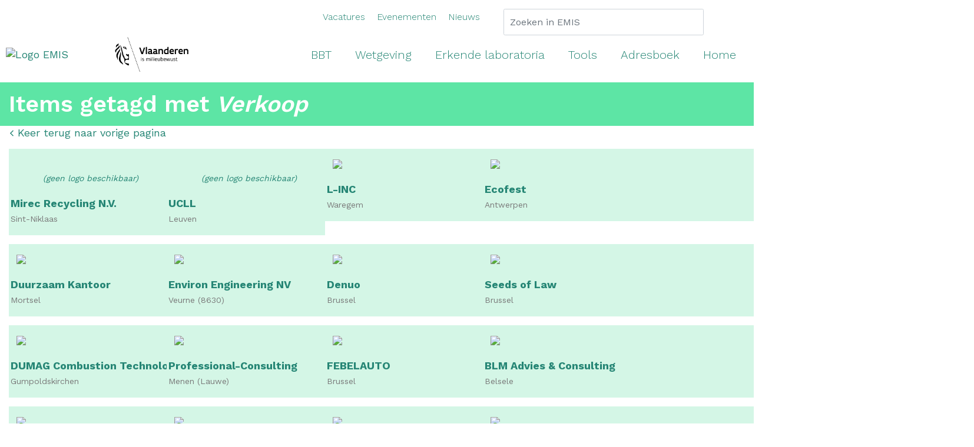

--- FILE ---
content_type: text/html; charset=UTF-8
request_url: https://emis.vito.be/nl/taxonomy/term/16572
body_size: 48991
content:
<!DOCTYPE html>
<html lang="nl" dir="ltr">
  <head>
<script type="text/javascript">
(function(){
window["loaderConfig"] = "/TSPD/?type=21";
})();

</script>

<script type="text/javascript" src="/TSPD/?type=18"></script>

    <meta charset="utf-8" />
<link rel="canonical" href="https://emis.vito.be/nl/taxonomy/term/16572" />
<meta name="Generator" content="Drupal 10 (https://www.drupal.org)" />
<meta name="MobileOptimized" content="width" />
<meta name="HandheldFriendly" content="true" />
<meta name="viewport" content="width=device-width, initial-scale=1, shrink-to-fit=no" />
<meta http-equiv="x-ua-compatible" content="ie=edge" />
<link rel="alternate" hreflang="nl" href="https://emis.vito.be/nl/taxonomy/term/16572" />
<link rel="alternate" hreflang="en" href="https://emis.vito.be/nl/taxonomy/term/16572?language=en" />
<link rel="icon" href="/themes/custom/emis/favicon.svg" type="image/svg+xml" />
<link rel="alternate" hreflang="und" href="https://emis.vito.be/nl/taxonomy/term/16572" />
<link rel="alternate" type="application/rss+xml" title="Items getagd met " href="https://emis.vito.be/nl/taxonomy/term/16572/feed" />
<script src="/sites/emis/files/google_tag/vito/google_tag.script.js?t4hleg" defer></script>

    <title>verkoop | EMIS</title>
    <link rel="stylesheet" media="all" href="/modules/contrib/ajax_loader/css/throbber-general.css?t4hleg" />
<link rel="stylesheet" media="all" href="/core/misc/components/progress.module.css?t4hleg" />
<link rel="stylesheet" media="all" href="/core/misc/components/ajax-progress.module.css?t4hleg" />
<link rel="stylesheet" media="all" href="/core/modules/system/css/components/align.module.css?t4hleg" />
<link rel="stylesheet" media="all" href="/core/modules/system/css/components/fieldgroup.module.css?t4hleg" />
<link rel="stylesheet" media="all" href="/core/modules/system/css/components/container-inline.module.css?t4hleg" />
<link rel="stylesheet" media="all" href="/core/modules/system/css/components/clearfix.module.css?t4hleg" />
<link rel="stylesheet" media="all" href="/core/modules/system/css/components/details.module.css?t4hleg" />
<link rel="stylesheet" media="all" href="/core/modules/system/css/components/hidden.module.css?t4hleg" />
<link rel="stylesheet" media="all" href="/core/modules/system/css/components/item-list.module.css?t4hleg" />
<link rel="stylesheet" media="all" href="/core/modules/system/css/components/js.module.css?t4hleg" />
<link rel="stylesheet" media="all" href="/core/modules/system/css/components/nowrap.module.css?t4hleg" />
<link rel="stylesheet" media="all" href="/core/modules/system/css/components/position-container.module.css?t4hleg" />
<link rel="stylesheet" media="all" href="/core/modules/system/css/components/reset-appearance.module.css?t4hleg" />
<link rel="stylesheet" media="all" href="/core/modules/system/css/components/resize.module.css?t4hleg" />
<link rel="stylesheet" media="all" href="/core/modules/system/css/components/system-status-counter.css?t4hleg" />
<link rel="stylesheet" media="all" href="/core/modules/system/css/components/system-status-report-counters.css?t4hleg" />
<link rel="stylesheet" media="all" href="/core/modules/system/css/components/system-status-report-general-info.css?t4hleg" />
<link rel="stylesheet" media="all" href="/core/modules/system/css/components/tablesort.module.css?t4hleg" />
<link rel="stylesheet" media="all" href="/modules/contrib/jquery_ui/assets/vendor/jquery.ui/themes/base/core.css?t4hleg" />
<link rel="stylesheet" media="all" href="/modules/contrib/jquery_ui/assets/vendor/jquery.ui/themes/base/tooltip.css?t4hleg" />
<link rel="stylesheet" media="all" href="/core/../themes/contrib/bootstrap_barrio/components/menu_main/menu_main.css?t4hleg" />
<link rel="stylesheet" media="all" href="/core/modules/views/css/views.module.css?t4hleg" />
<link rel="stylesheet" media="all" href="/modules/contrib/ajax_loader/css/three-bounce.css?t4hleg" />
<link rel="stylesheet" media="all" href="/modules/contrib/back_to_top/css/back_to_top.css?t4hleg" />
<link rel="stylesheet" media="all" href="/modules/contrib/jquery_ui/assets/vendor/jquery.ui/themes/base/theme.css?t4hleg" />
<link rel="stylesheet" media="all" href="https://static.vito.be/cookie/vito_cookie_v2.min.css" />
<link rel="stylesheet" media="all" href="/themes/custom/emis/css/main.css?t4hleg" />
<link rel="stylesheet" media="all" href="/themes/custom/emis/css/extra.css?t4hleg" />
<link rel="stylesheet" media="all" href="/themes/custom/emis/js/vendor/chosen/chosen.min.css?t4hleg" />
<link rel="stylesheet" media="all" href="/themes/contrib/bootstrap_barrio/css/components/variables.css?t4hleg" />
<link rel="stylesheet" media="all" href="/themes/contrib/bootstrap_barrio/css/components/user.css?t4hleg" />
<link rel="stylesheet" media="all" href="/themes/contrib/bootstrap_barrio/css/components/progress.css?t4hleg" />
<link rel="stylesheet" media="all" href="/themes/contrib/bootstrap_barrio/css/components/affix.css?t4hleg" />
<link rel="stylesheet" media="all" href="/themes/contrib/bootstrap_barrio/css/components/book.css?t4hleg" />
<link rel="stylesheet" media="all" href="/themes/contrib/bootstrap_barrio/css/components/contextual.css?t4hleg" />
<link rel="stylesheet" media="all" href="/themes/contrib/bootstrap_barrio/css/components/feed-icon.css?t4hleg" />
<link rel="stylesheet" media="all" href="/themes/contrib/bootstrap_barrio/css/components/field.css?t4hleg" />
<link rel="stylesheet" media="all" href="/themes/contrib/bootstrap_barrio/css/components/header.css?t4hleg" />
<link rel="stylesheet" media="all" href="/themes/contrib/bootstrap_barrio/css/components/help.css?t4hleg" />
<link rel="stylesheet" media="all" href="/themes/contrib/bootstrap_barrio/css/components/icons.css?t4hleg" />
<link rel="stylesheet" media="all" href="/themes/contrib/bootstrap_barrio/css/components/image-button.css?t4hleg" />
<link rel="stylesheet" media="all" href="/themes/contrib/bootstrap_barrio/css/components/item-list.css?t4hleg" />
<link rel="stylesheet" media="all" href="/themes/contrib/bootstrap_barrio/css/components/list-group.css?t4hleg" />
<link rel="stylesheet" media="all" href="/themes/contrib/bootstrap_barrio/css/components/media.css?t4hleg" />
<link rel="stylesheet" media="all" href="/themes/contrib/bootstrap_barrio/css/components/page.css?t4hleg" />
<link rel="stylesheet" media="all" href="/themes/contrib/bootstrap_barrio/css/components/search-form.css?t4hleg" />
<link rel="stylesheet" media="all" href="/themes/contrib/bootstrap_barrio/css/components/shortcut.css?t4hleg" />
<link rel="stylesheet" media="all" href="/themes/contrib/bootstrap_barrio/css/components/sidebar.css?t4hleg" />
<link rel="stylesheet" media="all" href="/themes/contrib/bootstrap_barrio/css/components/skip-link.css?t4hleg" />
<link rel="stylesheet" media="all" href="/themes/contrib/bootstrap_barrio/css/components/table.css?t4hleg" />
<link rel="stylesheet" media="all" href="/themes/contrib/bootstrap_barrio/css/components/tabledrag.css?t4hleg" />
<link rel="stylesheet" media="all" href="/themes/contrib/bootstrap_barrio/css/components/tableselect.css?t4hleg" />
<link rel="stylesheet" media="all" href="/themes/contrib/bootstrap_barrio/css/components/tablesort-indicator.css?t4hleg" />
<link rel="stylesheet" media="all" href="/themes/contrib/bootstrap_barrio/css/components/ui.widget.css?t4hleg" />
<link rel="stylesheet" media="all" href="/themes/contrib/bootstrap_barrio/css/components/tabs.css?t4hleg" />
<link rel="stylesheet" media="all" href="/themes/contrib/bootstrap_barrio/css/components/toolbar.css?t4hleg" />
<link rel="stylesheet" media="all" href="/themes/contrib/bootstrap_barrio/css/components/vertical-tabs.css?t4hleg" />
<link rel="stylesheet" media="all" href="/themes/contrib/bootstrap_barrio/css/components/views.css?t4hleg" />
<link rel="stylesheet" media="all" href="/themes/contrib/bootstrap_barrio/css/components/webform.css?t4hleg" />
<link rel="stylesheet" media="all" href="/themes/contrib/bootstrap_barrio/css/components/ui-dialog.css?t4hleg" />
<link rel="stylesheet" media="all" href="/themes/contrib/bootstrap_barrio/css/components/breadcrumb.css?t4hleg" />
<link rel="stylesheet" media="all" href="/themes/contrib/bootstrap_barrio/css/components/form.css?t4hleg" />
<link rel="stylesheet" media="all" href="//use.fontawesome.com/releases/v5.13.0/css/all.css" />
<link rel="stylesheet" media="print" href="/themes/contrib/bootstrap_barrio/css/print.css?t4hleg" />

    
    <!-- Matomo -->
    <script>
      var _paq = window._paq = window._paq || [];
      /* tracker methods like "setCustomDimension" should be called before "trackPageView" */
      _paq.push(['trackPageView']);
      _paq.push(['enableLinkTracking']);
      (function() {
        var u="//matomo.vito.be/";
        _paq.push(['setTrackerUrl', u+'matomo.php']);
        _paq.push(['setSiteId', '1']);
        var d=document, g=d.createElement('script'), s=d.getElementsByTagName('script')[0];
        g.async=true; g.src=u+'matomo.js'; s.parentNode.insertBefore(g,s);
      })();
    </script>
    <!-- End Matomo Code -->

  </head>
  <body class="layout-no-sidebars page-taxonomy-term-16572 page-vocabulary-organisation-products-field page-view-taxonomy-term path-taxonomy context-taxonomy-term-16572">
    <a href="#main-content" class="visually-hidden focusable skip-link">
      Overslaan en naar de inhoud gaan
    </a>
    <noscript><iframe src="https://www.googletagmanager.com/ns.html?id=GTM-TMQNN58" height="0" width="0" style="display:none;visibility:hidden"></iframe></noscript>
      <div class="dialog-off-canvas-main-canvas" data-off-canvas-main-canvas>
    
    
<div id="page-wrapper">
  <div id="page">
    <header id="header" class="header" role="banner" aria-label="Site kop">
                        <nav class="navbar" id="navbar-top">
                          <section class="row region region-secondary-menu">
    <nav role="navigation" aria-labelledby="block-topmenu-menu" id="block-topmenu" class="block block-menu navigation menu--topmenu">
            
  <h2 class="visually-hidden" id="block-topmenu-menu">Topmenu</h2>
  

        
              <ul class="clearfix nav">
                    <li class="nav-item">
                <a href="/nl/adresboek/job" class="nav-link" data-drupal-link-system-path="adresboek/job">Vacatures</a>
              </li>
                <li class="nav-item">
                <a href="/nl/adresboek/event" class="nav-link" data-drupal-link-system-path="adresboek/event">Evenementen</a>
              </li>
                <li class="nav-item">
                <a href="/nl/artikel" class="nav-link" data-drupal-link-system-path="artikel">Nieuws</a>
              </li>
        </ul>
  


  </nav>
<div class="views-exposed-form block block-views block-views-exposed-filter-blockglobal-search-page-1" data-drupal-selector="views-exposed-form-global-search-page-1" id="block-search">
  
    
      <div class="content">
      
<form action="/nl/zoeken" method="get" id="views-exposed-form-global-search-page-1" accept-charset="UTF-8">
  <div class="d-flex flex-wrap">
  





  <div class="js-form-item js-form-type-textfield form-type-textfield js-form-item-search form-item-search form-no-label mb-3">
                    <input placeholder="Zoeken in EMIS" classes="search-button" data-drupal-selector="edit-search" type="text" id="edit-search" name="search" value="" size="30" maxlength="128" class="form-control" />

                      </div>
<div data-drupal-selector="edit-actions" class="form-actions js-form-wrapper form-wrapper mb-3" id="edit-actions"><input data-drupal-selector="edit-submit-global-search" type="submit" id="edit-submit-global-search" value="" class="button js-form-submit form-submit btn btn-primary" />
</div>

</div>

</form>

    </div>
  </div>

  </section>

              
                                  </nav>
                <nav class="navbar navbar-expand-lg" id="navbar-main">
          
            
            <div class="header-top-wrapper" id="header-top">
              <div class="logo">
                <a href="/nl">
                  <img class="logo-image" src="/themes/custom/emis/logo.svg" alt="Logo EMIS">
                </a>
                <img class="vlaanderen" src="/themes/custom/emis/images/vlaanderen.png" alt="Logo Vlaanderen is milieubewust">
              </div>
                <button class="navbar-toggler navbar-toggler-right" type="button" data-toggle="collapse" data-target="#CollapsingNavbar, #header-top" aria-controls="CollapsingNavbar" aria-expanded="false" aria-label="Toggle navigation"><span class="navbar-toggler-icon"></span></button>
            </div>
            <div class="collapse navbar-collapse" id="CollapsingNavbar">
                <nav role="navigation" aria-labelledby="block-hoofdmenu-menu" id="block-hoofdmenu" class="block block-menu navigation menu--main">
            
  <h2 class="visually-hidden" id="block-hoofdmenu-menu">Hoofdmenu</h2>
  

        
              <ul class="clearfix nav navbar-nav" data-component-id="bootstrap_barrio:menu_main">
                    <li class="nav-item menu-item--collapsed">
                          <a href="/nl/bbt" class="nav-link nav-link--nl-bbt" data-drupal-link-system-path="node/78">BBT</a>
              </li>
                <li class="nav-item">
                          <a href="/nl/actuele-wetgeving" class="nav-link nav-link--nl-actuele-wetgeving" data-drupal-link-system-path="actuele-wetgeving">Wetgeving</a>
              </li>
                <li class="nav-item menu-item--collapsed">
                          <a href="/nl/erkende-laboratoria" class="nav-link nav-link--nl-erkende-laboratoria" data-drupal-link-system-path="node/259">Erkende laboratoria</a>
              </li>
                <li class="nav-item menu-item--collapsed">
                          <a href="/nl/tools" class="nav-link nav-link--nl-tools" data-drupal-link-system-path="tools">Tools</a>
              </li>
                <li class="nav-item">
                          <a href="/nl/adresboek" class="nav-link nav-link--nl-adresboek" data-drupal-link-system-path="adresboek">Adresboek</a>
              </li>
                <li class="nav-item">
                          <a href="/nl/energie-en-milieu-informatiesysteem-voor-het-vlaamse-gewest" class="nav-link nav-link--nl-energie-en-milieu-informatiesysteem-voor-het-vlaamse-gewest" data-drupal-link-system-path="node/70000">Home</a>
              </li>
        </ul>
  



  </nav>


                          </div>
                              </nav>
      
      <div id="mobile-nav">
        <div class="container-fluid">
          <div class="row">
            <div class="logo-image-white">
              <a href="/nl">
                <img src="/themes/custom/emis/images/logo/logo-white.svg" alt="Logo EMIS">
              </a>
            </div>
            <div class="navbar-toggler">
              <span class="navbar-toggler-icon"></span>
              <span class="search-toggler-icon"></span>
            </div>
          </div>
        </div>
      </div>

      
        <section class="region region-mobile2">
    <div class="container-fluid">
      <div class="row">
        <div class="mobile-search-toggler"><span class="mobile-search-toggler-icon"></span></div>
        <div class="mobile-search-content">
          <div class="views-exposed-form block block-views block-views-exposed-filter-blockglobal-search-page-1" data-drupal-selector="views-exposed-form-global-search-page-1" id="block-global-search-mobile">
  
    
      <div class="content">
      
<form action="/nl/zoeken" method="get" id="views-exposed-form-global-search-page-1" accept-charset="UTF-8">
  <div class="d-flex flex-wrap">
  





  <div class="js-form-item js-form-type-textfield form-type-textfield js-form-item-search form-item-search form-no-label mb-3">
                    <input placeholder="Zoeken in EMIS" classes="search-button" data-drupal-selector="edit-search" type="text" id="edit-search--2" name="search" value="" size="30" maxlength="128" class="form-control" />

                      </div>
<div data-drupal-selector="edit-actions" class="form-actions js-form-wrapper form-wrapper mb-3" id="edit-actions--2"><input data-drupal-selector="edit-submit-global-search-2" type="submit" id="edit-submit-global-search--2" value="" class="button js-form-submit form-submit btn btn-primary" />
</div>

</div>

</form>

    </div>
  </div>

        </div>
      </div>
    </div>
  </section>

      
  <section class="region region-mobile3">
    <div class="container-fluid">
      <div class="row">
        <div class="mobile-menu-toggler"><span class="mobile-menu-toggler-icon"></span></div>
        <div class="mobile-menu-content">
          <nav role="navigation" aria-labelledby="block-main-mobile-menu" id="block-main-mobile" class="block block-menu navigation menu--main">
            
  <h2 class="visually-hidden" id="block-main-mobile-menu">Hoofdmenu</h2>
  

        
              <ul class="clearfix nav navbar-nav" data-component-id="bootstrap_barrio:menu_main">
                    <li class="nav-item menu-item--collapsed">
                          <a href="/nl/bbt" class="nav-link nav-link--nl-bbt" data-drupal-link-system-path="node/78">BBT</a>
              </li>
                <li class="nav-item">
                          <a href="/nl/actuele-wetgeving" class="nav-link nav-link--nl-actuele-wetgeving" data-drupal-link-system-path="actuele-wetgeving">Wetgeving</a>
              </li>
                <li class="nav-item menu-item--collapsed">
                          <a href="/nl/erkende-laboratoria" class="nav-link nav-link--nl-erkende-laboratoria" data-drupal-link-system-path="node/259">Erkende laboratoria</a>
              </li>
                <li class="nav-item menu-item--collapsed">
                          <a href="/nl/tools" class="nav-link nav-link--nl-tools" data-drupal-link-system-path="tools">Tools</a>
              </li>
                <li class="nav-item">
                          <a href="/nl/adresboek" class="nav-link nav-link--nl-adresboek" data-drupal-link-system-path="adresboek">Adresboek</a>
              </li>
                <li class="nav-item">
                          <a href="/nl/energie-en-milieu-informatiesysteem-voor-het-vlaamse-gewest" class="nav-link nav-link--nl-energie-en-milieu-informatiesysteem-voor-het-vlaamse-gewest" data-drupal-link-system-path="node/70000">Home</a>
              </li>
        </ul>
  



  </nav>
<nav role="navigation" aria-labelledby="block-topmenu-mobile-menu" id="block-topmenu-mobile" class="block block-menu navigation menu--topmenu">
            
  <h2 class="visually-hidden" id="block-topmenu-mobile-menu">Topmenu</h2>
  

        
              <ul class="clearfix nav">
                    <li class="nav-item">
                <a href="/nl/adresboek/job" class="nav-link" data-drupal-link-system-path="adresboek/job">Vacatures</a>
              </li>
                <li class="nav-item">
                <a href="/nl/adresboek/event" class="nav-link" data-drupal-link-system-path="adresboek/event">Evenementen</a>
              </li>
                <li class="nav-item">
                <a href="/nl/artikel" class="nav-link" data-drupal-link-system-path="artikel">Nieuws</a>
              </li>
        </ul>
  


  </nav>

        </div>
      </div>
    </div>
  </section>

    </header>
    <div id="main-wrapper" class="layout-main-wrapper clearfix">
              <div id="main" class="container">
                      <div id="block-breadcrumbs" class="block block-system block-system-breadcrumb-block">
  
    
      <div class="content">
      

  <nav role="navigation" aria-label="breadcrumb">
    <ol class="breadcrumb">
                  <li class="breadcrumb-item">
          <a href="/nl">Home</a>
        </li>
                        <li class="breadcrumb-item active">
          taxonomy
        </li>
                        <li class="breadcrumb-item active">
          term
        </li>
              </ol>
  </nav>

    </div>
  </div>
<div id="block-pagetitle" class="block block-core block-page-title-block">
  <div class="content">
    <h1 class="title">
      Items getagd met <i>Verkoop</i>
    </h1>
  </div>
</div>



          
          <div class=" content-container">
              <main class="main-content col order-last" id="content" role="main">
                <section class="section">
                  <a id="main-content" tabindex="-1"></a>
                    <div data-drupal-messages-fallback class="hidden"></div><div id="block-mainpagecontent" class="block block-system block-system-main-block">
  
    
      <div class="content">
      <div class="views-element-container"><div class="masonry-view view view-taxonomy-term view-id-taxonomy_term view-display-id-page_1 js-view-dom-id-150d16421090fb091dca74270491f7d8b566c00a4698074be51adf34e52cd728">
  
    
      <div class="view-header">
      <div id="taxonomy-term-16572" class="taxonomy-term vocabulary-organisation-products-field">
  
    
  <div class="content">
    
  </div>
</div>
<a class="back-to-filters" href="#">Keer terug naar vorige pagina</a>
    </div>
      
      <div class="view-content row">
          <div class="views-row">
    <article class="node node-organisation view-mode-teaser">
  <a href="/nl/adresboek/mirec-recycling-nv">
    <!-- start content region -->
    <div class="article-content row">
        <div class="logo-region col-12 pl-0 pr-0">
                      <span class="no-logo">(geen logo beschikbaar)</span>
                  </div>
        <div class="article-title">
          <span class="field field--name-title field--type-string field--label-hidden">Mirec Recycling N.V.</span>

        </div>
        <div class="article-city">
          Sint-Niklaas
        </div>
      <!-- end content region -->
    </div>
  </a>
</article>

  </div>
    <div class="views-row">
    <article class="node node-organisation view-mode-teaser">
  <a href="/nl/adresboek/ucll">
    <!-- start content region -->
    <div class="article-content row">
        <div class="logo-region col-12 pl-0 pr-0">
                      <span class="no-logo">(geen logo beschikbaar)</span>
                  </div>
        <div class="article-title">
          <span class="field field--name-title field--type-string field--label-hidden">UCLL</span>

        </div>
        <div class="article-city">
          Leuven
        </div>
      <!-- end content region -->
    </div>
  </a>
</article>

  </div>
    <div class="views-row">
    <article class="node node-organisation view-mode-teaser">
  <a href="/nl/adresboek/l-inc">
    <!-- start content region -->
    <div class="article-content row">
        <div class="logo-region col-12 pl-0 pr-0">
                      
            <div class="field field--name-field-organisation-logo field--type-image field--label-hidden field__item">  <img loading="lazy" src="/sites/emis/files/styles/adresboek_logo/public/api_manager/L-inc_logo_0.jpg?itok=Cs4U3VaZ" width="800" height="300" class="image-style-adresboek-logo" />


</div>
      
                  </div>
        <div class="article-title">
          <span class="field field--name-title field--type-string field--label-hidden">L-INC</span>

        </div>
        <div class="article-city">
          Waregem
        </div>
      <!-- end content region -->
    </div>
  </a>
</article>

  </div>
    <div class="views-row">
    <article class="node node-organisation view-mode-teaser">
  <a href="/nl/adresboek/ecofest">
    <!-- start content region -->
    <div class="article-content row">
        <div class="logo-region col-12 pl-0 pr-0">
                      
            <div class="field field--name-field-organisation-logo field--type-image field--label-hidden field__item">  <img loading="lazy" src="/sites/emis/files/styles/adresboek_logo/public/api_manager/Ecofest_facilitator_5.png?itok=2JAz8jI3" width="800" height="300" class="image-style-adresboek-logo" />


</div>
      
                  </div>
        <div class="article-title">
          <span class="field field--name-title field--type-string field--label-hidden">Ecofest</span>

        </div>
        <div class="article-city">
          Antwerpen
        </div>
      <!-- end content region -->
    </div>
  </a>
</article>

  </div>
    <div class="views-row">
    <article class="node node-organisation view-mode-teaser">
  <a href="/nl/adresboek/duurzaam-kantoor">
    <!-- start content region -->
    <div class="article-content row">
        <div class="logo-region col-12 pl-0 pr-0">
                      
            <div class="field field--name-field-organisation-logo field--type-image field--label-hidden field__item">  <img loading="lazy" src="/sites/emis/files/styles/adresboek_logo/public/api_manager/Duurzaam_kantoor_doorzichtig_FINAL_7.png?itok=ScZeJhoI" width="800" height="300" class="image-style-adresboek-logo" />


</div>
      
                  </div>
        <div class="article-title">
          <span class="field field--name-title field--type-string field--label-hidden">Duurzaam Kantoor</span>

        </div>
        <div class="article-city">
          Mortsel
        </div>
      <!-- end content region -->
    </div>
  </a>
</article>

  </div>
    <div class="views-row">
    <article class="node node-organisation view-mode-teaser">
  <a href="/nl/adresboek/environ-engineering-nv">
    <!-- start content region -->
    <div class="article-content row">
        <div class="logo-region col-12 pl-0 pr-0">
                      
            <div class="field field--name-field-organisation-logo field--type-image field--label-hidden field__item">  <img loading="lazy" src="/sites/emis/files/styles/adresboek_logo/public/api_manager/181016_environ_logo_rgb_15.jpg?itok=j4zNYDUj" width="800" height="300" class="image-style-adresboek-logo" />


</div>
      
                  </div>
        <div class="article-title">
          <span class="field field--name-title field--type-string field--label-hidden">Environ Engineering NV</span>

        </div>
        <div class="article-city">
          Veurne (8630)
        </div>
      <!-- end content region -->
    </div>
  </a>
</article>

  </div>
    <div class="views-row">
    <article class="node node-organisation view-mode-teaser">
  <a href="/nl/adresboek/denuo">
    <!-- start content region -->
    <div class="article-content row">
        <div class="logo-region col-12 pl-0 pr-0">
                      
            <div class="field field--name-field-organisation-logo field--type-image field--label-hidden field__item">  <img loading="lazy" src="/sites/emis/files/styles/adresboek_logo/public/api_manager/denuo-logo-pos-rgb_5.png?itok=zefD7nbb" width="800" height="300" class="image-style-adresboek-logo" />


</div>
      
                  </div>
        <div class="article-title">
          <span class="field field--name-title field--type-string field--label-hidden">Denuo</span>

        </div>
        <div class="article-city">
          Brussel
        </div>
      <!-- end content region -->
    </div>
  </a>
</article>

  </div>
    <div class="views-row">
    <article class="node node-organisation view-mode-teaser">
  <a href="/nl/adresboek/seeds-law">
    <!-- start content region -->
    <div class="article-content row">
        <div class="logo-region col-12 pl-0 pr-0">
                      
            <div class="field field--name-field-organisation-logo field--type-image field--label-hidden field__item">  <img loading="lazy" src="/sites/emis/files/styles/adresboek_logo/public/api_manager/Seeds-of-Law_LOGO__1__1.png?itok=bACvfwEX" width="800" height="300" class="image-style-adresboek-logo" />


</div>
      
                  </div>
        <div class="article-title">
          <span class="field field--name-title field--type-string field--label-hidden">Seeds of Law</span>

        </div>
        <div class="article-city">
          Brussel
        </div>
      <!-- end content region -->
    </div>
  </a>
</article>

  </div>
    <div class="views-row">
    <article class="node node-organisation view-mode-teaser">
  <a href="/nl/adresboek/dumag-combustion-technology-partners">
    <!-- start content region -->
    <div class="article-content row">
        <div class="logo-region col-12 pl-0 pr-0">
                      
            <div class="field field--name-field-organisation-logo field--type-image field--label-hidden field__item">  <img loading="lazy" src="/sites/emis/files/styles/adresboek_logo/public/api_manager/RZ_DUMAG_Logo_rgb_6.jpg?itok=fB7gBSoo" width="800" height="300" class="image-style-adresboek-logo" />


</div>
      
                  </div>
        <div class="article-title">
          <span class="field field--name-title field--type-string field--label-hidden">DUMAG Combustion Technology Partners</span>

        </div>
        <div class="article-city">
          Gumpoldskirchen
        </div>
      <!-- end content region -->
    </div>
  </a>
</article>

  </div>
    <div class="views-row">
    <article class="node node-organisation view-mode-teaser">
  <a href="/nl/adresboek/professional-consulting">
    <!-- start content region -->
    <div class="article-content row">
        <div class="logo-region col-12 pl-0 pr-0">
                      
            <div class="field field--name-field-organisation-logo field--type-image field--label-hidden field__item">  <img loading="lazy" src="/sites/emis/files/styles/adresboek_logo/public/api_manager/image001_30.png?itok=JsP1RUZj" width="800" height="300" class="image-style-adresboek-logo" />


</div>
      
                  </div>
        <div class="article-title">
          <span class="field field--name-title field--type-string field--label-hidden">Professional-Consulting</span>

        </div>
        <div class="article-city">
          Menen (Lauwe)
        </div>
      <!-- end content region -->
    </div>
  </a>
</article>

  </div>
    <div class="views-row">
    <article class="node node-organisation view-mode-teaser">
  <a href="/nl/adresboek/febelauto">
    <!-- start content region -->
    <div class="article-content row">
        <div class="logo-region col-12 pl-0 pr-0">
                      
            <div class="field field--name-field-organisation-logo field--type-image field--label-hidden field__item">  <img loading="lazy" src="/sites/emis/files/styles/adresboek_logo/public/api_manager/jpeg_met_logo_5.jpg?itok=co5vvvS-" width="800" height="300" class="image-style-adresboek-logo" />


</div>
      
                  </div>
        <div class="article-title">
          <span class="field field--name-title field--type-string field--label-hidden">FEBELAUTO</span>

        </div>
        <div class="article-city">
          Brussel
        </div>
      <!-- end content region -->
    </div>
  </a>
</article>

  </div>
    <div class="views-row">
    <article class="node node-organisation view-mode-teaser">
  <a href="/nl/adresboek/blm-advies-consulting">
    <!-- start content region -->
    <div class="article-content row">
        <div class="logo-region col-12 pl-0 pr-0">
                      
            <div class="field field--name-field-organisation-logo field--type-image field--label-hidden field__item">  <img loading="lazy" src="/sites/emis/files/styles/adresboek_logo/public/api_manager/Achtergrond_15.jpg?itok=6jcQMFBe" width="800" height="300" class="image-style-adresboek-logo" />


</div>
      
                  </div>
        <div class="article-title">
          <span class="field field--name-title field--type-string field--label-hidden">BLM Advies &amp; Consulting</span>

        </div>
        <div class="article-city">
          Belsele
        </div>
      <!-- end content region -->
    </div>
  </a>
</article>

  </div>
    <div class="views-row">
    <article class="node node-organisation view-mode-teaser">
  <a href="/nl/adresboek/aertssen-group">
    <!-- start content region -->
    <div class="article-content row">
        <div class="logo-region col-12 pl-0 pr-0">
                      
            <div class="field field--name-field-organisation-logo field--type-image field--label-hidden field__item">  <img loading="lazy" src="/sites/emis/files/styles/adresboek_logo/public/api_manager/AERTS-geel-vlak-beperkt-RGB_21.jpg?itok=6nSe9xC6" width="800" height="300" class="image-style-adresboek-logo" />


</div>
      
                  </div>
        <div class="article-title">
          <span class="field field--name-title field--type-string field--label-hidden">Aertssen Group</span>

        </div>
        <div class="article-city">
          Stabroek
        </div>
      <!-- end content region -->
    </div>
  </a>
</article>

  </div>
    <div class="views-row">
    <article class="node node-organisation view-mode-teaser">
  <a href="/nl/adresboek/dh-consult">
    <!-- start content region -->
    <div class="article-content row">
        <div class="logo-region col-12 pl-0 pr-0">
                      
            <div class="field field--name-field-organisation-logo field--type-image field--label-hidden field__item">  <img loading="lazy" src="/sites/emis/files/styles/adresboek_logo/public/api_manager/D_H_consult_logo_1.png?itok=ObcBI6d9" width="800" height="300" class="image-style-adresboek-logo" />


</div>
      
                  </div>
        <div class="article-title">
          <span class="field field--name-title field--type-string field--label-hidden">D+H consult </span>

        </div>
        <div class="article-city">
          Evergem
        </div>
      <!-- end content region -->
    </div>
  </a>
</article>

  </div>
    <div class="views-row">
    <article class="node node-organisation view-mode-teaser">
  <a href="/nl/adresboek/abde-solutions">
    <!-- start content region -->
    <div class="article-content row">
        <div class="logo-region col-12 pl-0 pr-0">
                      
            <div class="field field--name-field-organisation-logo field--type-image field--label-hidden field__item">  <img loading="lazy" src="/sites/emis/files/styles/adresboek_logo/public/api_manager/Logo2019_1_1.png?itok=XBeiYW_v" width="800" height="300" class="image-style-adresboek-logo" />


</div>
      
                  </div>
        <div class="article-title">
          <span class="field field--name-title field--type-string field--label-hidden">ABDE Solutions</span>

        </div>
        <div class="article-city">
          Temse
        </div>
      <!-- end content region -->
    </div>
  </a>
</article>

  </div>
    <div class="views-row">
    <article class="node node-organisation view-mode-teaser">
  <a href="/nl/adresboek/vibe-vzw">
    <!-- start content region -->
    <div class="article-content row">
        <div class="logo-region col-12 pl-0 pr-0">
                      
            <div class="field field--name-field-organisation-logo field--type-image field--label-hidden field__item">  <img loading="lazy" src="/sites/emis/files/styles/adresboek_logo/public/api_manager/VIBE_logo_zonder_tekst_5.png?itok=mf44JKoV" width="800" height="300" class="image-style-adresboek-logo" />


</div>
      
                  </div>
        <div class="article-title">
          <span class="field field--name-title field--type-string field--label-hidden">VIBE vzw</span>

        </div>
        <div class="article-city">
          Borgerhout
        </div>
      <!-- end content region -->
    </div>
  </a>
</article>

  </div>
    <div class="views-row">
    <article class="node node-organisation view-mode-teaser">
  <a href="/nl/adresboek/vlamex-network-vzw">
    <!-- start content region -->
    <div class="article-content row">
        <div class="logo-region col-12 pl-0 pr-0">
                      
            <div class="field field--name-field-organisation-logo field--type-image field--label-hidden field__item">  <img loading="lazy" src="/sites/emis/files/styles/adresboek_logo/public/api_manager/Vlamex_logo_0_20.jpg?itok=imejZhd9" width="800" height="300" class="image-style-adresboek-logo" />


</div>
      
                  </div>
        <div class="article-title">
          <span class="field field--name-title field--type-string field--label-hidden">Vlamex Network VZW</span>

        </div>
        <div class="article-city">
          Mechelen
        </div>
      <!-- end content region -->
    </div>
  </a>
</article>

  </div>
    <div class="views-row">
    <article class="node node-organisation view-mode-teaser">
  <a href="/nl/adresboek/techlink">
    <!-- start content region -->
    <div class="article-content row">
        <div class="logo-region col-12 pl-0 pr-0">
                      
            <div class="field field--name-field-organisation-logo field--type-image field--label-hidden field__item">  <img loading="lazy" src="/sites/emis/files/styles/adresboek_logo/public/api_manager/Techlink_LOGO_RGB_Wit-Baseline_1.jpg?itok=mPjSrxjn" width="800" height="300" class="image-style-adresboek-logo" />


</div>
      
                  </div>
        <div class="article-title">
          <span class="field field--name-title field--type-string field--label-hidden">Techlink</span>

        </div>
        <div class="article-city">
          Zaventem
        </div>
      <!-- end content region -->
    </div>
  </a>
</article>

  </div>
    <div class="views-row">
    <article class="node node-organisation view-mode-teaser">
  <a href="/nl/adresboek/tracimat-vzw">
    <!-- start content region -->
    <div class="article-content row">
        <div class="logo-region col-12 pl-0 pr-0">
                      
            <div class="field field--name-field-organisation-logo field--type-image field--label-hidden field__item">  <img loading="lazy" src="/sites/emis/files/styles/adresboek_logo/public/api_manager/Tracimat_logo_24.jpg?itok=qihA75vH" width="800" height="300" class="image-style-adresboek-logo" />


</div>
      
                  </div>
        <div class="article-title">
          <span class="field field--name-title field--type-string field--label-hidden">Tracimat vzw</span>

        </div>
        <div class="article-city">
          Brussel
        </div>
      <!-- end content region -->
    </div>
  </a>
</article>

  </div>
    <div class="views-row">
    <article class="node node-organisation view-mode-teaser">
  <a href="/nl/adresboek/arche-consulting">
    <!-- start content region -->
    <div class="article-content row">
        <div class="logo-region col-12 pl-0 pr-0">
                      
            <div class="field field--name-field-organisation-logo field--type-image field--label-hidden field__item">  <img loading="lazy" src="/sites/emis/files/styles/adresboek_logo/public/api_manager/logo_consulting_19.jpg?itok=63BdqAMI" width="800" height="300" class="image-style-adresboek-logo" />


</div>
      
                  </div>
        <div class="article-title">
          <span class="field field--name-title field--type-string field--label-hidden">ARCHE Consulting</span>

        </div>
        <div class="article-city">
          Wondelgem
        </div>
      <!-- end content region -->
    </div>
  </a>
</article>

  </div>

    </div>
  
        <nav aria-label="pagination-heading">
    <h4 id="pagination-heading" class="visually-hidden">Paginering</h4>
    <ul class="pagination js-pager__items">
                                                        <li class="page-item active">
                      <span class="page-link">1</span>
                  </li>
              <li class="page-item ">
                      <a href="?page=1" title="" class="page-link">2</a>
                  </li>
                                      <li class="page-item">
          <a href="?page=1" title="Ga naar volgende pagina" rel="next" class="page-link">
            <span aria-hidden="true">››</span>
            <span class="visually-hidden">Volgende pagina</span>
          </a>
        </li>
                          <li class="page-item">
          <a href="?page=1" title="Ga naar laatste pagina" class="page-link">
            <span aria-hidden="true">Last »</span>
            <span class="visually-hidden">Laatste pagina</span>
          </a>
        </li>
          </ul>
  </nav>

              <div class="feed-icons">
      <a href="https://emis.vito.be/nl/taxonomy/term/16572/feed" class="feed-icon">
  Abonneer op Items getagd met 
</a>

    </div>
  </div>
</div>

    </div>
  </div>
<div  class="vito--cookie block-vito-cookie-popup">
    <div class="vito-container vito-theme-overlay vito-style-light vito-ea vito-block">
    <div class="vito-dialog vito-dialog-center vito-visible" role="dialog" aria-labelledby="vito-dialog-title" aria-describedby="vito-dialog-description">
      <div class="vito-dialog-content ">
        <p id="vito-dialog-title"><strong>Cookie instellingen</strong></p>        <p id="vito-dialog-description">Om uw ervaring op onze website te optimaliseren, willen we naast functionele cookies ook optionele cookies gebruiken waarvoor we uw toestemming vragen.</p>
                  <p><a href="https://vito.be/nl/cookiebeleid" rel="noopener" target="_blank" class="vito-learn-more">Meer lezen</a></p>
              </div>
      <div class="vito-dialog-actions "><button class="vito-btn vito-allow-all-btn vito-btn-primary vito-btn-text-sm agree-button">Accepteer</button>
        <button class="vito-btn vito-open-settings-btn vito-btn-secondary vito-btn-text-sm find-more-button">Weiger</button></div>
    </div>
  </div>
  </div>




                </section>
              </main>
                                  </div>
        </div>
          </div>
        <footer class="site-footer">
              <div class="container-fluid">
                      <div class="row">
              <div class="site-footer">
                  <section class="row region region-footer">
    <nav role="navigation" aria-labelledby="block-footermenu-menu" id="block-footermenu" class="block block-menu navigation menu--main">
            
  <h2 class="visually-hidden" id="block-footermenu-menu">Hoofdmenu</h2>
  

        
              <ul class="clearfix nav navbar-nav" data-component-id="bootstrap_barrio:menu_main">
                    <li class="nav-item menu-item--collapsed">
                          <a href="/nl/bbt" class="nav-link nav-link--nl-bbt" data-drupal-link-system-path="node/78">BBT</a>
              </li>
                <li class="nav-item">
                          <a href="/nl/actuele-wetgeving" class="nav-link nav-link--nl-actuele-wetgeving" data-drupal-link-system-path="actuele-wetgeving">Wetgeving</a>
              </li>
                <li class="nav-item menu-item--collapsed">
                          <a href="/nl/erkende-laboratoria" class="nav-link nav-link--nl-erkende-laboratoria" data-drupal-link-system-path="node/259">Erkende laboratoria</a>
              </li>
                <li class="nav-item menu-item--collapsed">
                          <a href="/nl/tools" class="nav-link nav-link--nl-tools" data-drupal-link-system-path="tools">Tools</a>
              </li>
                <li class="nav-item">
                          <a href="/nl/adresboek" class="nav-link nav-link--nl-adresboek" data-drupal-link-system-path="adresboek">Adresboek</a>
              </li>
                <li class="nav-item">
                          <a href="/nl/energie-en-milieu-informatiesysteem-voor-het-vlaamse-gewest" class="nav-link nav-link--nl-energie-en-milieu-informatiesysteem-voor-het-vlaamse-gewest" data-drupal-link-system-path="node/70000">Home</a>
              </li>
        </ul>
  



  </nav>

  </section>

                  <section class="row region region-footer-first">
    <div id="block-emis-footer" class="block block-vito-helper block-footer-custom">
  
    
      <div class="content">
      <p>© VITO, 2020. Voor de informatie op deze site gelden een <a href="https://emis.vito.be/vrijwaringsclausule">vrijwaringsclausule</a> en een verklaring betreffende het <a href="https://emis.vito.be/auteursrecht">auteursrecht</a>.</p>

<p><a href="https://emis.vito.be/cookie-verklaring" target="_blank">Cookiebeleid</a>&nbsp; &nbsp; &nbsp;&nbsp;&nbsp;<a href="https://emis.vito.be/privacybeleid">Privacy beleid</a>&nbsp; &nbsp; &nbsp; &nbsp;<a href="/nl/contact">Contact</a></p>

    </div>
  </div>

  </section>

                <img class="vlaanderen" src="/themes/custom/emis/images/vlaanderen.png" alt="Logo Vlaanderen is milieubewust">
              </div>
              <div class="footer-right">
                <img src="/themes/custom/emis/logo.svg" alt="Logo EMIS"><br>
                VITO<br>
                Boeretang 200<br>
                B-2400 Mol<br>
                <a href="https://twitter.com/wwwemisvitobe" target="_blank"><img class="twitter" src="/themes/custom/emis/images/icons/twitter.svg" alt="EMIS op Twitter"></a>
              </div>
            </div>
                  </div>
      
    </footer>
  </div>
</div>

  </div>

    
    <script type="application/json" data-drupal-selector="drupal-settings-json">{"path":{"baseUrl":"\/","pathPrefix":"nl\/","currentPath":"taxonomy\/term\/16572","currentPathIsAdmin":false,"isFront":false,"currentLanguage":"nl"},"pluralDelimiter":"\u0003","suppressDeprecationErrors":true,"ajaxPageState":{"libraries":"[base64]","theme":"emis","theme_token":null},"ajaxTrustedUrl":{"\/nl\/zoeken":true},"ajaxLoader":{"markup":"\u003Cdiv class=\u0022ajax-throbber sk-flow\u0022\u003E\n              \u003Cdiv class=\u0022sk-flow-dot\u0022\u003E\u003C\/div\u003E\n              \u003Cdiv class=\u0022sk-flow-dot\u0022\u003E\u003C\/div\u003E\n              \u003Cdiv class=\u0022sk-flow-dot\u0022\u003E\u003C\/div\u003E\n            \u003C\/div\u003E","hideAjaxMessage":false,"alwaysFullscreen":false,"throbberPosition":"body"},"back_to_top":{"back_to_top_button_trigger":100,"back_to_top_prevent_on_mobile":true,"back_to_top_prevent_in_admin":false,"back_to_top_button_type":"image","back_to_top_button_text":"Back to top"},"user":{"uid":0,"permissionsHash":"384bdd364a770d1c10fc2884c615c3b70f388f42c148db03dda05b620211f0a4"}}</script>
<script src="/core/assets/vendor/jquery/jquery.min.js?v=3.7.1"></script>
<script src="/core/assets/vendor/once/once.min.js?v=1.0.1"></script>
<script src="/sites/emis/files/languages/nl_HNgDBDQ7frw9WtMZ5nfF09ClS48-icmoLrwy187R-uA.js?t4hleg"></script>
<script src="/core/misc/drupalSettingsLoader.js?v=10.3.13"></script>
<script src="/core/misc/drupal.js?v=10.3.13"></script>
<script src="/core/misc/drupal.init.js?v=10.3.13"></script>
<script src="/modules/contrib/jquery_ui/assets/vendor/jquery.ui/ui/version-min.js?v=1.13.2"></script>
<script src="/modules/contrib/jquery_ui/assets/vendor/jquery.ui/ui/keycode-min.js?v=1.13.2"></script>
<script src="/modules/contrib/jquery_ui/assets/vendor/jquery.ui/ui/position-min.js?v=1.13.2"></script>
<script src="/modules/contrib/jquery_ui/assets/vendor/jquery.ui/ui/unique-id-min.js?v=1.13.2"></script>
<script src="/modules/contrib/jquery_ui/assets/vendor/jquery.ui/ui/widget-min.js?v=1.13.2"></script>
<script src="/modules/contrib/jquery_ui/assets/vendor/jquery.ui/ui/widgets/tooltip-min.js?v=1.13.2"></script>
<script src="/core/assets/vendor/tabbable/index.umd.min.js?v=6.2.0"></script>
<script src="/core/misc/progress.js?v=10.3.13"></script>
<script src="/core/assets/vendor/loadjs/loadjs.min.js?v=4.3.0"></script>
<script src="/core/misc/debounce.js?v=10.3.13"></script>
<script src="/core/misc/announce.js?v=10.3.13"></script>
<script src="/core/misc/message.js?v=10.3.13"></script>
<script src="/themes/contrib/bootstrap_barrio/js/messages.js?t4hleg"></script>
<script src="/core/misc/ajax.js?v=10.3.13"></script>
<script src="/modules/contrib/ajax_loader/js/ajax-throbber.js?v=1.x"></script>
<script src="/modules/contrib/back_to_top/js/back_to_top.js?v=10.3.13"></script>
<script src="/themes/contrib/bootstrap_barrio/js/barrio.js?v=10.3.13"></script>
<script src="/themes/custom/emis/js/vendor/popper.min.js?v=1"></script>
<script src="https://stackpath.bootstrapcdn.com/bootstrap/4.3.1/js/bootstrap.min.js"></script>
<script src="/themes/custom/emis/js/source/global.js?v=1"></script>
<script src="/themes/custom/emis/js/vendor/chosen/chosen.jquery.js?v=1"></script>
<script src="/themes/custom/emis/js/vendor/masonry.pkgd.min.js?v=1"></script>
<script src="/themes/custom/emis/js/vendor/clipboard.min.js?v=1"></script>
<script src="/themes/custom/emis/js/vendor/imagesloaded.pkgd.min.js?v=1"></script>
<script src="/modules/custom/tooltip_ckeditor/js/tooltip.js?v=1.x"></script>
<script src="https://static.vito.be/cookie/vito_cookie_v2.min.js?version=1"></script>
<script src="/modules/custom/vito_google_search/js/search-block.js?v=1"></script>

  </body>
</html>


--- FILE ---
content_type: text/css
request_url: https://emis.vito.be/themes/custom/emis/css/extra.css?t4hleg
body_size: -18
content:
.vito-dialog-actions .vito-btn {
  padding-top: 7px;
}


